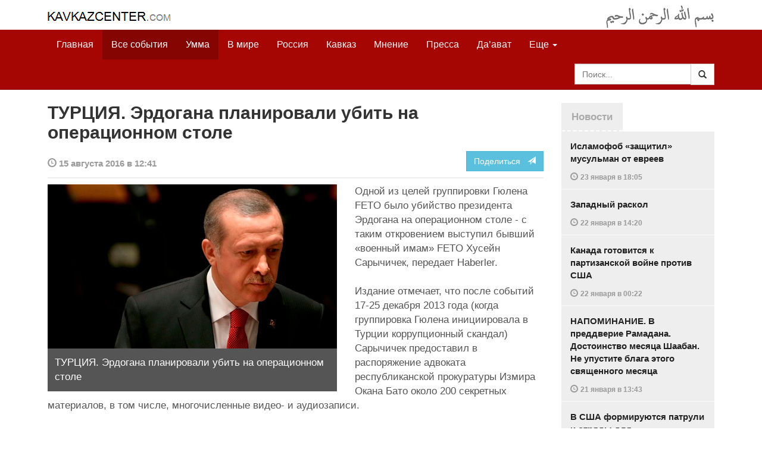

--- FILE ---
content_type: text/html
request_url: https://kavkazcenter.com/russ/content/2016/08/15/112983/turtsiya--erdogana-planirovali-ubit-na-operatsionnom-stole.shtml
body_size: 8867
content:
<!DOCTYPE html>
<html lang="ru" prefix="og: http://ogp.me/ns#">
<head>
    <meta charset="utf-8">
    <meta http-equiv="X-UA-Compatible" content="IE=edge">
    <meta name="viewport" content="width=device-width, initial-scale=1">
    <meta name="description" content="Kavkazcenter.com">
    <meta name="author" content="Kavkaz-Center">
    
    <link rel="canonical" href="https://www.kavkazcenter.com/russ/content/2016/08/15/112983/turtsiya--erdogana-planirovali-ubit-na-operatsionnom-stole.shtml">
    <meta property="og:title" content="ТУРЦИЯ. Эрдогана планировали убить на операционном столе - Kavkazcenter.com" />
    <meta property="og:type" content="article" />
    <meta property="og:description" content="Одной из целей группировки Гюлена FETО было убийство президента Эрдогана на операционном столе - с таким откровением выступил бывший &laquo;военный имам&raquo; FETО Хусейн Сарычичек, передает Haberler. Издание отмечает, что после&amp;hellip;" />
    <meta property="og:site_name" content="Kavkazcenter.com" />
    <meta property="og:locale" content="ru_RU" />
    <meta property="og:article:author" content="Kavkazcenter.com" />
    <meta property="og:article:section" content="Умма" />
    <meta property="og:url" content="https://www.kavkazcenter.com/russ/content/2016/08/15/112983/turtsiya--erdogana-planirovali-ubit-na-operatsionnom-stole.shtml" />
    
    <meta property="og:image" content="https://www.kavkazcenter.com/russ/content/2016/08/15/112983_1.jpg" />
    
    
    
    <meta name="twitter:card" content="summary_large_image">
    
    <meta name="twitter:site" content="@newkc14">
    <meta name="twitter:title" content="ТУРЦИЯ. Эрдогана планировали убить на операционном столе">
    <meta name="twitter:description" content="Одной из целей группировки Гюлена FETО было убийство президента Эрдогана на операционном столе - с таким откровением выступил бывший &laquo;военный имам&raquo; FETО Хусейн Сарычичек, передает&amp;hellip;" />
    <meta name="twitter:creator" content="@newkc14">
    
    <meta name="twitter:image" content="https://www.kavkazcenter.com/russ/content/2016/08/15/112983_1.jpg">
    

    <meta name="twitter:domain" content="www.kavkazcenter.com">

    <script type="application/ld+json">
    {
        "@context": "http://schema.org"
        ,"@type": "NewsArticle"
        ,"description": "\u041e\u0434\u043d\u043e\u0439 \u0438\u0437 \u0446\u0435\u043b\u0435\u0439 \u0433\u0440\u0443\u043f\u043f\u0438\u0440\u043e\u0432\u043a\u0438 \u0413\u044e\u043b\u0435\u043d\u0430 FET\u041e \u0431\u044b\u043b\u043e \u0443\u0431\u0438\u0439\u0441\u0442\u0432\u043e \u043f\u0440\u0435\u0437\u0438\u0434\u0435\u043d\u0442\u0430 \u042d\u0440\u0434\u043e\u0433\u0430\u043d\u0430 \u043d\u0430 \u043e\u043f\u0435\u0440\u0430\u0446\u0438\u043e\u043d\u043d\u043e\u043c \u0441\u0442\u043e\u043b\u0435 - \u0441 \u0442\u0430\u043a\u0438\u043c \u043e\u0442\u043a\u0440\u043e\u0432\u0435\u043d\u0438\u0435\u043c \u0432\u044b\u0441\u0442\u0443\u043f\u0438\u043b \u0431\u044b\u0432\u0448\u0438\u0439 \u00ab\u0432\u043e\u0435\u043d\u043d\u044b\u0439 \u0438\u043c\u0430\u043c\u00bb FET\u041e \u0425\u0443\u0441\u0435\u0439\u043d \u0421\u0430\u0440\u044b\u0447\u0438\u0447\u0435\u043a, \u043f\u0435\u0440\u0435\u0434\u0430\u0435\u0442 Haberler. \u0418\u0437\u0434\u0430\u043d\u0438\u0435 \u043e\u0442\u043c\u0435\u0447\u0430\u0435\u0442, \u0447\u0442\u043e \u043f\u043e\u0441\u043b\u0435 \u0441\u043e\u0431\u044b\u0442\u0438\u0439&hellip;"
        ,"url": "https://www.kavkazcenter.com/russ/content/2016/08/15/112983/turtsiya--erdogana-planirovali-ubit-na-operatsionnom-stole.shtml"
        ,"publisher": {
            "@type": "Organization",
            "name": "Kavkazcenter.com",
            "logo": "https://www.kavkazcenter.com/favicon-194x194.png"
        }
        ,"headline": "\u0422\u0423\u0420\u0426\u0418\u042f. \u042d\u0440\u0434\u043e\u0433\u0430\u043d\u0430 \u043f\u043b\u0430\u043d\u0438\u0440\u043e\u0432\u0430\u043b\u0438 \u0443\u0431\u0438\u0442\u044c \u043d\u0430 \u043e\u043f\u0435\u0440\u0430\u0446\u0438\u043e\u043d\u043d\u043e\u043c \u0441\u0442\u043e\u043b\u0435"
,"image": ["https://www.kavkazcenter.com/russ/content/2016/08/15/112983_1.jpg"]
        ,"thumbnailUrl": ["https://www.kavkazcenter.com/russ/content/2016/08/15/112983t_1.jpg"]
        ,"datePublished": "2016-08-15T12:41:14+03:00"
    }
 </script> 
    
    
    
    <link rel="apple-touch-icon" sizes="57x57" href="/apple-touch-icon-57x57.png?v=0004">
    <link rel="apple-touch-icon" sizes="60x60" href="/apple-touch-icon-60x60.png?v=0004">
    <link rel="apple-touch-icon" sizes="72x72" href="/apple-touch-icon-72x72.png?v=0004">
    <link rel="apple-touch-icon" sizes="76x76" href="/apple-touch-icon-76x76.png?v=0004">
    <link rel="apple-touch-icon" sizes="114x114" href="/apple-touch-icon-114x114.png?v=0004">
    <link rel="apple-touch-icon" sizes="120x120" href="/apple-touch-icon-120x120.png?v=0004">
    <link rel="apple-touch-icon" sizes="144x144" href="/apple-touch-icon-144x144.png?v=0004">
    <link rel="apple-touch-icon" sizes="152x152" href="/apple-touch-icon-152x152.png?v=0004">
    <link rel="apple-touch-icon" sizes="180x180" href="/apple-touch-icon-180x180.png?v=0004">
    <link rel="icon" type="image/png" href="/favicon-32x32.png?v=0004" sizes="32x32">
    <link rel="icon" type="image/png" href="/favicon-194x194.png?v=0004" sizes="194x194">
    <link rel="icon" type="image/png" href="/favicon-96x96.png?v=0004" sizes="96x96">
    <link rel="icon" type="image/png" href="/android-chrome-192x192.png?v=0004" sizes="192x192">
    <link rel="icon" type="image/png" href="/favicon-16x16.png?v=0004" sizes="16x16">
    <link rel="manifest" href="/manifest.json?v=0004">
    <link rel="shortcut icon" href="/favicon.ico?v=0004">
    <meta name="msapplication-TileColor" content="#a50604">
    <meta name="msapplication-TileImage" content="/mstile-144x144.png?v=0004">
    <meta name="theme-color" content="#a50604">
    <link href="/russ/rss/events.xml" rel="alternate" type="application/rss+xml" title="Последние события с Kavkazcenter.com" />
    <link href="/russ/rss/events_091.xml" rel="alternate" type="application/rss+xml" title="[RSS v0.91] Последние события с Kavkazcenter.com" />
    
        
            
        
            
        
            
        
            
                <link href="/russ/rss/events3.xml" rel="alternate" type="application/rss+xml" title="Последние события в разделе &quot;Умма&quot; с Kavkazcenter.com" />
                <link href="/russ/rss/events3_091.xml" rel="alternate" type="application/rss+xml" title="[RSS v0.91] Последние события в разделе &quot;Умма&quot; с Kavkazcenter.com" />
            
        
    

    
    <title>ТУРЦИЯ. Эрдогана планировали убить на операционном столе - Kavkazcenter.com</title>
    <!-- Bootstrap core CSS -->
    <link href="/bootstrap.css" rel="stylesheet">
    <!-- Custom styles -->
    <link href="/canvas.css" type="text/css" rel="stylesheet">
    <link href="/slick.css" type="text/css" rel="stylesheet">
    
    <!-- HTML5 shim and Respond.js IE8 support of HTML5 elements and media queries -->
    <!--[if lt IE 9]>
    <script src="https://oss.maxcdn.com/html5shiv/3.7.2/html5shiv.min.js"></script>
    <script src="https://oss.maxcdn.com/respond/1.4.2/respond.min.js"></script>
    <![endif]-->
</head>

<body>

<div class="navbar" style="margin-bottom:0px;border:0px;background-color:#fff">
    <div class="canvas">
        <div class="container-fluid" style="position:relative;white-space:nowrap">
            <a href="/russ"><img src="/kc.png" id="kclogo" title="Kavkazcenter.com"></a>
            <img src="/bismil.png" id="bismil" title="Во имя Аллаха, Милостивого, Милосердного">
        </div>
    </div>
</div>
<!-- Static navbar -->
<div class="navbar navbar-default navbar-static-top" role="navigation">
    <div class="canvas">
        <div class="container-fluid">
            <div class="navbar-header" id="mainnavhead">
                <button data-toggle="collapse" data-target=".navbar-collapse" type="button" class="navbar-toggle collapsed">
                    <span class="sr-only">Навигация</span>
                    <span class="icon-bar"></span>
                    <span class="icon-bar"></span>
                    <span class="icon-bar"></span>
                </button>
            </div>
            <div id="mainnavbar" class="navbar-collapse collapse col-xs-12 col-lg-12" style="width:100%">
                <ul class="nav navbar-nav">
                    <li class="switems"><a href="/russ/">Главная</a></li>
                    <li class="switems active"><a href="/russ/allevents">Все события</a></li>
                    <li class="switems active"><a href="/russ/ummah">Умма</a></li>
                    <li class="switems"><a href="/russ/world">В мире</a></li>
                    <li class="switems"><a href="/russ/russia">Россия</a></li>
                    <li class="switems"><a href="/russ/caucasus">Кавказ</a></li>
                    <li class="switems"><a href="/russ/opinion">Мнение</a></li>
                    <li class="switems"><a href="/russ/press">Пресса</a></li>
                    <li class="switems"><a href="/russ/daawa">Да’ават</a></li>
                    <li class="switems"><a href="/russ/media">Медиа</a></li>
                    <li class="dropdown">
                        <a href="#more" class="dropdown-toggle" data-toggle="dropdown">Еще <span class="caret"></span></a>
                        <ul class="dropdown-menu" role="menu">
                        
                        <li class="switems" style="display:none;"><a href="/russ/">Главная</a></li>
                        <li class="switems active" style="display:none;"><a href="/russ/allevents">Все события</a></li>
                        <li class="switems active" style="display:none;"><a href="/russ/ummah">Умма</a></li>
                        <li class="switems" style="display:none;"><a href="/russ/world">В мире</a></li>
                        <li class="switems" style="display:none;"><a href="/russ/russia">Россия</a></li>
                        <li class="switems" style="display:none;"><a href="/russ/caucasus">Кавказ</a></li>
                        <li class="switems" style="display:none;"><a href="/russ/opinion">Мнение</a></li>
                        <li class="switems" style="display:none;"><a href="/russ/press">Пресса</a></li>
                        <li class="switems" style="display:none;"><a href="/russ/daawa">Да’ават</a></li>
                        <li class="switems" style="display:none;"><a href="/russ/media">Медиа</a></li>
                        <li class="divider"></li>
                        <!--<li class="dropdown-header">Другое</li> -->
                            <li><a href="/russ/archive">Архив</a></li>
                            <li><a href="/russ/feedback">Обратная связь</a></li>
                        </ul>
                    </li>
                </ul>
                <form class="navbar-form navbar-right" id="searchnavbar" data-lang="russ">
                    <div class="input-group">
                        <input class="form-control" type="text" id="searchnavbarinput" placeholder="Поиск...">
                        <div class="input-group-btn">
                            <button type="submit" class="btn btn-default"><i class="glyphicon glyphicon-search" style="line-height: inherit"></i></button>
                        </div>
                      </div>
                </form>
            </div><!--/.nav-collapse -->
        </div>
    </div>
</div>


<div class="canvas">

<div class="container-fluid">
<div class="row">
<div class="col-xs-12 col-md-8 col-lg-9"> 
    <div class="article" style="margin-bottom:25px;padding:0px;">
        <div class="container-fluid">
            <div class="row">
                <div class="col-xs-12" style="padding:0px;margin:0px 0px 10px 0px">
                    <h2 id="main-title">ТУРЦИЯ. Эрдогана планировали убить на операционном столе</h2>
                </div>
                <div id="main-article" class="col-xs-12 col-lg-12" style="margin:0px;padding:0px">
                    
<div class="container-fluid nopadding">
    <div class="row" style="margin-top:5px">
        <div style="padding-top: 10px; color:#999;font-size:0.9em;font-weight:600" class="col-xs-12 col-sm-9">
            <span class="glyphicon glyphicon-time"></span> 15 августа 2016 в 12:41
            
        </div>
        <div class="col-xs-12 col-sm-3">
            <a class="hidden-xs btn btn-info pull-right" href="#shareit">Поделиться &nbsp; <span class="glyphicon glyphicon-send"></span></a>
            <a class="visible-xs btn btn-info col-xs-6" style="margin-top:10px" href="#shareit">Поделиться &nbsp; <span class="glyphicon glyphicon-send"></span></a>
        </div>
    </div>
</div>
<div style="margin:10px 0px;border-top:2px solid #eee"></div>  
                    
                    <div style="margin:0px 30px 10px 0px;padding:0px;" class="col-xs-12 col-lg-7 pull-left">
                        <img width="100%" alt="" src="/russ/content/2016/08/15/112983_1.jpg">
                        <div style="background-color:#555;padding:12px;color:#fff;">
                            
                            ТУРЦИЯ. Эрдогана планировали убить на операционном столе
                            
                        </div>
                        <div class="hidden-lg" style="margin-bottom:20px"></div>
                    </div>
                    
                    <div id="article-text">
                        <p>Одной из целей группировки Гюлена FETО было убийство президента Эрдогана на операционном столе - с таким откровением выступил бывший «военный имам» FETО Хусейн Сарычичек, передает Haberler.</p>

<p>Издание отмечает, что после событий 17-25 декабря 2013 года (когда группировка Гюлена инициировала в Турции коррупционный скандал) Сарычичек предоставил в распоряжение адвоката республиканской прокуратуры Измира Окана Бато около 200 секретных материалов, в том числе, многочисленные видео- и аудиозаписи.</p>

<p>Хусейн Сарычичек сообщил, что в период так называемого «кризиса M&#304;T» в Турции, 7 февраля 2012 года ему позвонил один из шести ближайших сподвижников Фетуллаха Гюлена, имам Эгейского региона Неджет Ичель. Именно тогда Эрдоган должен был лечь на операцию в Стамбуле.</p>

<p>«Мне позвонил Неджет Ичель и попросил забрать с автобусной остановки одного полковника и привезти его на ферму в Торбалы. Я забрал его и привез на ферму Ичеля в Торбалы.</p>

<p>Ичель был в саду вместе с начальником одного из отделений полиции. Он кричал: «Как это, не лег на операцию? Проклятье, как он проснулся? Как не умер?»</p>

<p>Уже позже, узнав, что президент Эрдоган, в то время премьер-министр, в последний момент отказался от операции в Стамбуле, я понял, что организация планировала убить его на операционном столе.</p>

<p>До 7 февраля и 17-25 декабря Неджет Ичель ездил в Америку», - рассказал Хусейн Сарычичек.</p>

<p>Напомним, что 26 ноября 2011 года Эрдогану была сделана операция по удалению полипа из кишечника, а спустя 2,5 месяца, 12 февраля 2012 года была сделана вторая операция, связанная с удалением доброкачественной опухоли.</p>

<p>Далее Хусейн Сарычичек отметил, что большое значение FETО придавала работе с курсантами военных лицеев и училищ: «Им говорили: «Вы первые в молитвах Фетуллаха Гюлена». Прежде всего, мы учили их, как не выдавать себя».</p>

<p>По его словам, наиболее опасными в FETО были группы профессиональных шантажистов, «они отличались тем, что отращивали волосы и носили серьгу в ухе».</p>

<p>Хусейн Сарычичек сообщил, что после того как он передал имеющиеся у него материалы адвокату Окану Бато ему несколько раз угрожали по телефону. «Дважды полицейские-члены FETО совершали облаву на мой дом».</p>

<p><b>Отдел мониторинга<br /> Кавказ-Центр</b></p>
                    </div>
                </div>
            </div>
        </div>
    </div><!--/article-->    
<a name="shareit"></a>
<div style="margin-bottom:10px;border-top:4px solid #eee"></div>
<div class="container-fluid nopadding">
    <div class="row">
        <div class="col-xs-12">
            <a href="https://twitter.com/intent/tweet?text=%D0%A2%D0%A3%D0%A0%D0%A6%D0%98%D0%AF.%20%D0%AD%D1%80%D0%B4%D0%BE%D0%B3%D0%B0%D0%BD%D0%B0%20%D0%BF%D0%BB%D0%B0%D0%BD%D0%B8%D1%80%D0%BE%D0%B2%D0%B0%D0%BB%D0%B8%20%D1%83%D0%B1%D0%B8%D1%82%D1%8C%20%D0%BD%D0%B0%20%D0%BE%D0%BF%D0%B5%D1%80%D0%B0%D1%86%D0%B8%D0%BE%D0%BD%D0%BD%D0%BE%D0%BC%20%D1%81%D1%82%D0%BE%D0%BB%D0%B5&url=http%3A%2F%2Fwww.kavkazcenter.com%2Fruss%2Fcontent%2F2016%2F08%2F15%2F112983.shtml">
                <img style="margin-right:4px" src="https://imgs2.kavkazcenter.com/social-icons/twitter_48.png">
            </a>
            <a data-href="http://www.kavkazcenter.com/russ/content/2016/08/15/112983/turtsiya--erdogana-planirovali-ubit-na-operatsionnom-stole.shtml" href="https://plus.google.com/share?url=http%3A%2F%2Fwww.kavkazcenter.com%2Fruss%2Fcontent%2F2016%2F08%2F15%2F112983%2Fturtsiya--erdogana-planirovali-ubit-na-operatsionnom-stole.shtml&hl=ru">
                <img style="margin-right:4px" src="https://imgs2.kavkazcenter.com/social-icons/google-plus_48.png">
            </a>
            <a href="http://www.linkedin.com/shareArticle?mini=true&url=http%3A%2F%2Fwww.kavkazcenter.com%2Fruss%2Fcontent%2F2016%2F08%2F15%2F112983%2Fturtsiya--erdogana-planirovali-ubit-na-operatsionnom-stole.shtml&title=%D0%A2%D0%A3%D0%A0%D0%A6%D0%98%D0%AF.%20%D0%AD%D1%80%D0%B4%D0%BE%D0%B3%D0%B0%D0%BD%D0%B0%20%D0%BF%D0%BB%D0%B0%D0%BD%D0%B8%D1%80%D0%BE%D0%B2%D0%B0%D0%BB%D0%B8%20%D1%83%D0%B1%D0%B8%D1%82%D1%8C%20%D0%BD%D0%B0%20%D0%BE%D0%BF%D0%B5%D1%80%D0%B0%D1%86%D0%B8%D0%BE%D0%BD%D0%BD%D0%BE%D0%BC%20%D1%81%D1%82%D0%BE%D0%BB%D0%B5">
                <img style="margin-right:4px" src="https://imgs2.kavkazcenter.com/social-icons/linkedin_48.png">
            </a>
            <a href="https://www.facebook.com/sharer/sharer.php?u=http%3A%2F%2Fwww.kavkazcenter.com%2Fruss%2Fcontent%2F2016%2F08%2F15%2F112983%2Fturtsiya--erdogana-planirovali-ubit-na-operatsionnom-stole.shtml">
                <img style="margin-right:4px" src="https://imgs2.kavkazcenter.com/social-icons/facebook_48.png">
            </a>
            <a href="mailto:?subject=%D0%9F%D1%80%D0%B5%D0%B4%D0%BB%D0%BE%D0%B6%D0%B5%D0%BD%D0%B8%D0%B5%20%D1%81%D1%82%D0%B0%D1%82%D1%8C%D0%B8%20c%20Kavkazcenter.com&body=%D0%A2%D0%A3%D0%A0%D0%A6%D0%98%D0%AF.%20%D0%AD%D1%80%D0%B4%D0%BE%D0%B3%D0%B0%D0%BD%D0%B0%20%D0%BF%D0%BB%D0%B0%D0%BD%D0%B8%D1%80%D0%BE%D0%B2%D0%B0%D0%BB%D0%B8%20%D1%83%D0%B1%D0%B8%D1%82%D1%8C%20%D0%BD%D0%B0%20%D0%BE%D0%BF%D0%B5%D1%80%D0%B0%D1%86%D0%B8%D0%BE%D0%BD%D0%BD%D0%BE%D0%BC%20%D1%81%D1%82%D0%BE%D0%BB%D0%B5%0D%0Ahttp%3A%2F%2Fwww.kavkazcenter.com%2Fruss%2Fcontent%2F2016%2F08%2F15%2F112983%2Fturtsiya--erdogana-planirovali-ubit-na-operatsionnom-stole.shtml">
                <img style="margin-right:4px" src="https://imgs2.kavkazcenter.com/social-icons/email_48.png">
            </a>
        </div>
    </div>
</div>
<div style="margin:10px 0px 20px 0px;border-top:4px solid #eee"></div>
    
    <div class="visible-xs" style="height:20px;"></div>
    
    <div class="container-fluid nopadding">
        <div class="row">
            <div class="col-xs-12">
                <a id="commentaries"></a>
                <div role="tabpanel"><!--start-tabpanel-->
                    <ul class="nav nav-tabs" role="tablist" id="article-tabs">
                        <li role="presentation" class="active"><a href="#similar" aria-controls="similar" role="tab" data-toggle="tab" style="color:#aaa;font-weight:600">Публикации по теме</a></li>
                        <li role="presentation"><a href="#comments" aria-controls="comments" role="tab" data-toggle="tab" id="toggle-comments" style="color:#aaa;font-weight:600" data-url="russ/comments/112983">Комментарии &nbsp;&nbsp;
                        <span class="badge badge-comments pull-right">0</span>
                        </a>
                        </li>
                    </ul>
                     <div class="tab-content">
                        <div role="tabpanel" class="tab-pane fade in active" id="similar">
                            <div style="margin-bottom:10px;border-top:4px solid #eee"></div>
                            
                            <div style="padding:0px 0px 15px 0px">
                                <div style="height:10px"></div>
                                <a href="/russ/content/2016/08/05/112921/turtsiya--samolet-erdogana-ne-sbili-iz-za-nekhvatki-topliva.shtml" class="similar-art">
                                    <span style="font-size:16px;font-weight:600;">
                                        ТУРЦИЯ. Самолет Эрдогана не сбили из-за нехватки топлива
                                    </span>
                                    <p class="pubdate" style="margin:5px 0px 0px 0px">
                                        Умма » Все события // 5 августа 2016 в 17:01
                                    </p>
                                </a>
                            </div>
                            
                            <div style="padding:0px 0px 15px 0px">
                                <div style="height:10px"></div>
                                <a href="/russ/content/2016/08/01/112887/turtsiya--erdogan-ustanovil-polnyj-kontrol-nad-armiej.shtml" class="similar-art">
                                    <span style="font-size:16px;font-weight:600;">
                                        ТУРЦИЯ. Эрдоган установил полный контроль над армией
                                    </span>
                                    <p class="pubdate" style="margin:5px 0px 0px 0px">
                                        Умма » Все события // 1 августа 2016 в 15:19
                                    </p>
                                </a>
                            </div>
                            
                            <div style="padding:0px 0px 15px 0px">
                                <div style="height:10px"></div>
                                <a href="/russ/content/2016/07/30/112870/razborka--erdgogan-vyrazil-rezkoe-nedovolstvo-zayavleniyami-voennykh-ssha.shtml" class="similar-art">
                                    <span style="font-size:16px;font-weight:600;">
                                        РАЗБОРКА. Эрдгоган выразил резкое недовольство заявлениями военных США
                                    </span>
                                    <p class="pubdate" style="margin:5px 0px 0px 0px">
                                        Умма » Все события // 30 июля 2016 в 12:33
                                    </p>
                                </a>
                            </div>
                            
                            <div style="padding:0px 0px 15px 0px">
                                <div style="height:10px"></div>
                                <a href="/russ/content/2016/07/25/112823/turtsiya--vlasti-anonsirovali-masshtabnye-reformy-v-armii-i-zayavili-chto-rezhim-chp-vveden-dlya-pravitelstva-a-ne-dlya-naroda.shtml" class="similar-art">
                                    <span style="font-size:16px;font-weight:600;">
                                        ТУРЦИЯ. Власти анонсировали масштабные реформы в армии и заявили, что режим ЧП введен для правительства, а не для народа
                                    </span>
                                    <p class="pubdate" style="margin:5px 0px 0px 0px">
                                        Умма » Все события // 25 июля 2016 в 14:01
                                    </p>
                                </a>
                            </div>
                            
                            <div style="padding:0px 0px 15px 0px">
                                <div style="height:10px"></div>
                                <a href="/russ/content/2016/07/24/112817/turtsiya--erdogan-rasformiroval-prezidentskuyu-gvardiyu-za-nenadobnostyu.shtml" class="similar-art">
                                    <span style="font-size:16px;font-weight:600;">
                                        ТУРЦИЯ. Эрдоган расформировал президентскую гвардию «за ненадобностью»
                                    </span>
                                    <p class="pubdate" style="margin:5px 0px 0px 0px">
                                        Умма » Все события // 24 июля 2016 в 12:41
                                    </p>
                                </a>
                            </div>
                            
                            <div style="padding:0px 0px 15px 0px">
                                <div style="height:10px"></div>
                                <a href="/russ/content/2016/07/23/112811/turtsiya--arestovany-283-sotrudnika-prezidentskoj-okhrany-erdogana.shtml" class="similar-art">
                                    <span style="font-size:16px;font-weight:600;">
                                        ТУРЦИЯ. Арестованы 283 сотрудника президентской охраны Эрдогана
                                    </span>
                                    <p class="pubdate" style="margin:5px 0px 0px 0px">
                                        Умма » Все события // 23 июля 2016 в 02:22
                                    </p>
                                </a>
                            </div>
                            
                        </div><!--/similar-tab-->

                        <div role="tabpanel" class="tab-pane fade" id="comments">


                            
                        </div>
                    </div><!--//tabcontrol-->
                </div><!--//tabpanel-->
            </div>            
        </div><!--/row-->
    </div><!--/similar-and-comments-container-->
    
    <div class="container-fluid nopadding visible-sm visible-xs" id="lnews-small">
        <div class="row">
            <div class="col-xs-12" id="lnews-content-wrap" style="margin-top:30px;">
                <ul class="nav nav-tabs" role="tablist">
                    <li class="active"><a href="#" style="color:#aaa;font-weight:600">Новости</a></li>
                </ul>
            </div>
        </div>
    </div>
    
</div><!--/article-similar-comments-->


    <div class="col-md-4 col-lg-3 hidden-xs hidden-sm" id="lnews-big">
        <ul class="nav nav-tabs" role="tablist">
            <li class="active"><a href="#" style="color:#aaa;font-weight:600">Новости</a></li>
        </ul>
        <div class="list-group" id="lnews-content">
        
            <a href="/russ/content/2026/01/23/123537/islamofob-zaschitil-musulman-ot-evreev.shtml" class="list-group-item">Исламофоб «защитил» мусульман от евреев
                <p class="pubdate">
                    <span class="glyphicon glyphicon-time"></span> <span class="timeago" title="2026-01-23T18:05:53+03:00">23 января  в 18:05</span>
                    
                </p>
            </a>
            
            

        
            <a href="/russ/content/2026/01/22/123536/zapadnyj-raskol.shtml" class="list-group-item">Западный раскол
                <p class="pubdate">
                    <span class="glyphicon glyphicon-time"></span> <span class="timeago" title="2026-01-22T14:20:35+03:00">22 января  в 14:20</span>
                    
                </p>
            </a>
            
            

        
            <a href="/russ/content/2026/01/22/123535/kanada-gotovitsya-k-partizanskoj-vojne-protiv-ssha.shtml" class="list-group-item">Канада готовится к партизанской войне против США
                <p class="pubdate">
                    <span class="glyphicon glyphicon-time"></span> <span class="timeago" title="2026-01-22T00:22:34+03:00">22 января  в 00:22</span>
                    
                </p>
            </a>
            
            

        
            <a href="/russ/content/2026/01/21/123534/napominanie--v-preddverie-ramadana--dostoinstvo-mesyatsa-shaaban--ne-upustite-blaga-etogo-svyaschennogo-mesyatsa-.shtml" class="list-group-item">НАПОМИНАНИЕ. В преддверие Рамадана. Достоинство месяца Шаабан. Не упустите блага этого священного месяца 
                <p class="pubdate">
                    <span class="glyphicon glyphicon-time"></span> <span class="timeago" title="2026-01-21T13:43:53+03:00">21 января  в 13:43</span>
                    
                </p>
            </a>
            
            

        
            <a href="/russ/content/2026/01/20/123533/v-ssha-formiruyutsya-patruli-i-otryady-dlya-protivodejstviya-boevikam-trampa.shtml" class="list-group-item">В США формируются патрули и отряды для противодействия боевикам Трампа
                <p class="pubdate">
                    <span class="glyphicon glyphicon-time"></span> <span class="timeago" title="2026-01-20T20:40:36+03:00">20 января  в 20:40</span>
                    
                </p>
            </a>
            
            

        
            <a href="/russ/content/2026/01/20/123532/tramp-metit-v-imperatory-mira--ambitsioznyj-plan-perestrojki-globalnoj-sistemy-cherez-sovet-mira.shtml" class="list-group-item">Трамп метит в императоры мира. Амбициозный план перестройки глобальной системы через «Совет Мира»
                <p class="pubdate">
                    <span class="glyphicon glyphicon-time"></span> <span class="timeago" title="2026-01-20T16:40:21+03:00">20 января  в 16:40</span>
                    
                </p>
            </a>
            
            

        
            <a href="/russ/content/2026/01/19/123531/evrei-potrebovali-otdat-im-bezvozmezdno-zemlyu-v-stolitse-dagestana.shtml" class="list-group-item">Евреи потребовали отдать им безвозмездно землю в столице Дагестана
                <p class="pubdate">
                    <span class="glyphicon glyphicon-time"></span> <span class="timeago" title="2026-01-19T02:02:43+03:00">19 января  в 02:02</span>
                    
                </p>
            </a>
            
            

        
        </div>
    </div>
    
    
    
    
    <div class="col-xs-12 col-sm-4 col-lg-3 hidden-xs hidden-sm pull-right" style="margin-top:20px;">
        <ul class="nav nav-tabs" role="tablist">
            <li class="active"><a href="#" style="color:#aaa;font-weight:600">Актуально</a></li>
        </ul>
        <div class="list-group">
        
            <a href="/russ/content/2025/05/03/123023/ot-demokratii-k-tekhnofeodalizmu.shtml" class="list-group-item headline">
                <img style="margin-bottom:10px" width="100%" alt="«От демократии к технофеодализму»" src="/russ/content/2025/05/03/123023_1.jpg">
                <div>«От демократии к технофеодализму»</div>
            </a>
        
            <a href="/russ/content/2022/11/22/121157/movladi-udugov-shariat-v-ramkakh-demokratii-legitimnost-i-gosudarstvo-dvukh-uschelij--chast1-chast2.shtml" class="list-group-item headline">
                <img style="margin-bottom:10px" width="100%" alt="Мовлади Удугов: Шариат в рамках демократии, легитимность и государство двух ущелий. Часть1, Часть2" src="/russ/content/2022/11/22/121157_1.jpg">
                <div>Мовлади Удугов: Шариат в рамках демократии, легитимность и государство двух ущелий. Часть1, Часть2</div>
            </a>
        
            <a href="/russ/content/2018/10/06/117370/dokku-abu-usman-shamil-sprosil-menya-kogda-ty-stanesh-amirom-ty-obyavish-imárat.shtml" class="list-group-item headline">
                <img style="margin-bottom:10px" width="100%" alt="Докку Абу Усман: Шамиль спросил меня: «Когда ты станешь Амиром, ты объявишь Има&amp;#769;рат?" src="/russ/content/2018/10/06/117370_1.jpg">
                <div>Докку Абу Усман: Шамиль спросил меня: «Когда ты станешь Амиром, ты объявишь Има&#769;рат?</div>
            </a>
        
            <a href="/russ/content/2024/12/20/122766/vazhno-dlya-musulman!--o-planakh-po-vnedreniyu-demokraticheskogo-islama.shtml" class="list-group-item headline">
                <img style="margin-bottom:10px" width="100%" alt="Важно для мусульман!  О планах по внедрению «демократического Ислама»" src="/russ/content/2024/12/20/122766_1.jpg">
                <div>Важно для мусульман!  О планах по внедрению «демократического Ислама»</div>
            </a>
        
        </div>
    </div>
    


</div><!--/row-->

<hr>

<footer>
<p>&copy; Kavkazcenter.com 2020</p>
</footer>

</div><!--/.container-->

</div><!--/canvas-->

<div class="device-xs visible-xs"></div>
<div class="device-sm visible-sm"></div>
<div class="device-md visible-md"></div>
<div class="device-lg visible-lg"></div>

<!-- Bootstrap core JavaScript
================================================== -->
<!-- Placed at the end of the document so the pages load faster -->
<script src="/assets/js/jquery-1.11.1.min.js"></script>
<script src="/assets/js/jquery.timeago.js"></script>
<script src="/assets/js/jquery.timeago.ru.js"></script>
<script src="/assets/js/bootstrap.min.js"></script>
<script src="/assets/js/jquery.validate.min.js"></script>
<script src="/assets/js/jquery.form.min.js"></script>
<script src="/assets/js/navbar.js"></script>
<script src="/article.js"></script>
<script>setclock("2026, 01, 25, 18, 02");</script>
<script defer src="https://static.cloudflareinsights.com/beacon.min.js/vcd15cbe7772f49c399c6a5babf22c1241717689176015" integrity="sha512-ZpsOmlRQV6y907TI0dKBHq9Md29nnaEIPlkf84rnaERnq6zvWvPUqr2ft8M1aS28oN72PdrCzSjY4U6VaAw1EQ==" data-cf-beacon='{"version":"2024.11.0","token":"300bca3294a846a186471a55c7708ba7","r":1,"server_timing":{"name":{"cfCacheStatus":true,"cfEdge":true,"cfExtPri":true,"cfL4":true,"cfOrigin":true,"cfSpeedBrain":true},"location_startswith":null}}' crossorigin="anonymous"></script>
</body>
</html>
